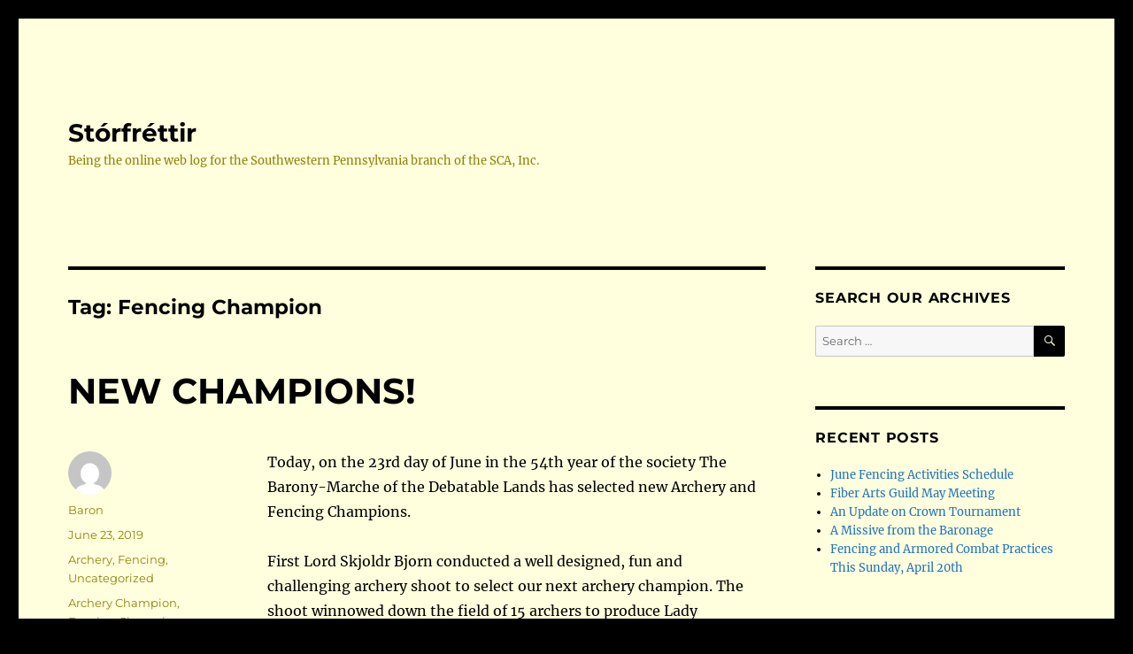

--- FILE ---
content_type: text/html; charset=UTF-8
request_url: http://debatablelands.org/blog/?tag=fencing-champion
body_size: 12068
content:
<!DOCTYPE html>
<html lang="en" class="no-js">
<head>
	<meta charset="UTF-8">
	<meta name="viewport" content="width=device-width, initial-scale=1.0">
	<link rel="profile" href="https://gmpg.org/xfn/11">
		<script>
(function(html){html.className = html.className.replace(/\bno-js\b/,'js')})(document.documentElement);
//# sourceURL=twentysixteen_javascript_detection
</script>
<title>Fencing Champion &#8211; St&oacute;rfr&eacute;ttir</title>
<meta name='robots' content='max-image-preview:large' />
<link rel='dns-prefetch' href='//secure.gravatar.com' />
<link rel='dns-prefetch' href='//v0.wordpress.com' />
<link rel="alternate" type="application/rss+xml" title="St&oacute;rfr&eacute;ttir &raquo; Feed" href="http://debatablelands.org/blog/?feed=rss2" />
<link rel="alternate" type="application/rss+xml" title="St&oacute;rfr&eacute;ttir &raquo; Comments Feed" href="http://debatablelands.org/blog/?feed=comments-rss2" />
<link rel="alternate" type="application/rss+xml" title="St&oacute;rfr&eacute;ttir &raquo; Fencing Champion Tag Feed" href="http://debatablelands.org/blog/?feed=rss2&#038;tag=fencing-champion" />
<style id='wp-img-auto-sizes-contain-inline-css'>
img:is([sizes=auto i],[sizes^="auto," i]){contain-intrinsic-size:3000px 1500px}
/*# sourceURL=wp-img-auto-sizes-contain-inline-css */
</style>
<link rel='stylesheet' id='twentysixteen-jetpack-css' href='http://debatablelands.org/blog/wp-content/plugins/jetpack/modules/theme-tools/compat/twentysixteen.css?ver=15.4' media='all' />
<style id='wp-emoji-styles-inline-css'>

	img.wp-smiley, img.emoji {
		display: inline !important;
		border: none !important;
		box-shadow: none !important;
		height: 1em !important;
		width: 1em !important;
		margin: 0 0.07em !important;
		vertical-align: -0.1em !important;
		background: none !important;
		padding: 0 !important;
	}
/*# sourceURL=wp-emoji-styles-inline-css */
</style>
<style id='wp-block-library-inline-css'>
:root{--wp-block-synced-color:#7a00df;--wp-block-synced-color--rgb:122,0,223;--wp-bound-block-color:var(--wp-block-synced-color);--wp-editor-canvas-background:#ddd;--wp-admin-theme-color:#007cba;--wp-admin-theme-color--rgb:0,124,186;--wp-admin-theme-color-darker-10:#006ba1;--wp-admin-theme-color-darker-10--rgb:0,107,160.5;--wp-admin-theme-color-darker-20:#005a87;--wp-admin-theme-color-darker-20--rgb:0,90,135;--wp-admin-border-width-focus:2px}@media (min-resolution:192dpi){:root{--wp-admin-border-width-focus:1.5px}}.wp-element-button{cursor:pointer}:root .has-very-light-gray-background-color{background-color:#eee}:root .has-very-dark-gray-background-color{background-color:#313131}:root .has-very-light-gray-color{color:#eee}:root .has-very-dark-gray-color{color:#313131}:root .has-vivid-green-cyan-to-vivid-cyan-blue-gradient-background{background:linear-gradient(135deg,#00d084,#0693e3)}:root .has-purple-crush-gradient-background{background:linear-gradient(135deg,#34e2e4,#4721fb 50%,#ab1dfe)}:root .has-hazy-dawn-gradient-background{background:linear-gradient(135deg,#faaca8,#dad0ec)}:root .has-subdued-olive-gradient-background{background:linear-gradient(135deg,#fafae1,#67a671)}:root .has-atomic-cream-gradient-background{background:linear-gradient(135deg,#fdd79a,#004a59)}:root .has-nightshade-gradient-background{background:linear-gradient(135deg,#330968,#31cdcf)}:root .has-midnight-gradient-background{background:linear-gradient(135deg,#020381,#2874fc)}:root{--wp--preset--font-size--normal:16px;--wp--preset--font-size--huge:42px}.has-regular-font-size{font-size:1em}.has-larger-font-size{font-size:2.625em}.has-normal-font-size{font-size:var(--wp--preset--font-size--normal)}.has-huge-font-size{font-size:var(--wp--preset--font-size--huge)}.has-text-align-center{text-align:center}.has-text-align-left{text-align:left}.has-text-align-right{text-align:right}.has-fit-text{white-space:nowrap!important}#end-resizable-editor-section{display:none}.aligncenter{clear:both}.items-justified-left{justify-content:flex-start}.items-justified-center{justify-content:center}.items-justified-right{justify-content:flex-end}.items-justified-space-between{justify-content:space-between}.screen-reader-text{border:0;clip-path:inset(50%);height:1px;margin:-1px;overflow:hidden;padding:0;position:absolute;width:1px;word-wrap:normal!important}.screen-reader-text:focus{background-color:#ddd;clip-path:none;color:#444;display:block;font-size:1em;height:auto;left:5px;line-height:normal;padding:15px 23px 14px;text-decoration:none;top:5px;width:auto;z-index:100000}html :where(.has-border-color){border-style:solid}html :where([style*=border-top-color]){border-top-style:solid}html :where([style*=border-right-color]){border-right-style:solid}html :where([style*=border-bottom-color]){border-bottom-style:solid}html :where([style*=border-left-color]){border-left-style:solid}html :where([style*=border-width]){border-style:solid}html :where([style*=border-top-width]){border-top-style:solid}html :where([style*=border-right-width]){border-right-style:solid}html :where([style*=border-bottom-width]){border-bottom-style:solid}html :where([style*=border-left-width]){border-left-style:solid}html :where(img[class*=wp-image-]){height:auto;max-width:100%}:where(figure){margin:0 0 1em}html :where(.is-position-sticky){--wp-admin--admin-bar--position-offset:var(--wp-admin--admin-bar--height,0px)}@media screen and (max-width:600px){html :where(.is-position-sticky){--wp-admin--admin-bar--position-offset:0px}}

/*# sourceURL=wp-block-library-inline-css */
</style><style id='wp-block-paragraph-inline-css'>
.is-small-text{font-size:.875em}.is-regular-text{font-size:1em}.is-large-text{font-size:2.25em}.is-larger-text{font-size:3em}.has-drop-cap:not(:focus):first-letter{float:left;font-size:8.4em;font-style:normal;font-weight:100;line-height:.68;margin:.05em .1em 0 0;text-transform:uppercase}body.rtl .has-drop-cap:not(:focus):first-letter{float:none;margin-left:.1em}p.has-drop-cap.has-background{overflow:hidden}:root :where(p.has-background){padding:1.25em 2.375em}:where(p.has-text-color:not(.has-link-color)) a{color:inherit}p.has-text-align-left[style*="writing-mode:vertical-lr"],p.has-text-align-right[style*="writing-mode:vertical-rl"]{rotate:180deg}
/*# sourceURL=http://debatablelands.org/blog/wp-includes/blocks/paragraph/style.min.css */
</style>
<style id='global-styles-inline-css'>
:root{--wp--preset--aspect-ratio--square: 1;--wp--preset--aspect-ratio--4-3: 4/3;--wp--preset--aspect-ratio--3-4: 3/4;--wp--preset--aspect-ratio--3-2: 3/2;--wp--preset--aspect-ratio--2-3: 2/3;--wp--preset--aspect-ratio--16-9: 16/9;--wp--preset--aspect-ratio--9-16: 9/16;--wp--preset--color--black: #000000;--wp--preset--color--cyan-bluish-gray: #abb8c3;--wp--preset--color--white: #fff;--wp--preset--color--pale-pink: #f78da7;--wp--preset--color--vivid-red: #cf2e2e;--wp--preset--color--luminous-vivid-orange: #ff6900;--wp--preset--color--luminous-vivid-amber: #fcb900;--wp--preset--color--light-green-cyan: #7bdcb5;--wp--preset--color--vivid-green-cyan: #00d084;--wp--preset--color--pale-cyan-blue: #8ed1fc;--wp--preset--color--vivid-cyan-blue: #0693e3;--wp--preset--color--vivid-purple: #9b51e0;--wp--preset--color--dark-gray: #1a1a1a;--wp--preset--color--medium-gray: #686868;--wp--preset--color--light-gray: #e5e5e5;--wp--preset--color--blue-gray: #4d545c;--wp--preset--color--bright-blue: #007acc;--wp--preset--color--light-blue: #9adffd;--wp--preset--color--dark-brown: #402b30;--wp--preset--color--medium-brown: #774e24;--wp--preset--color--dark-red: #640c1f;--wp--preset--color--bright-red: #ff675f;--wp--preset--color--yellow: #ffef8e;--wp--preset--gradient--vivid-cyan-blue-to-vivid-purple: linear-gradient(135deg,rgb(6,147,227) 0%,rgb(155,81,224) 100%);--wp--preset--gradient--light-green-cyan-to-vivid-green-cyan: linear-gradient(135deg,rgb(122,220,180) 0%,rgb(0,208,130) 100%);--wp--preset--gradient--luminous-vivid-amber-to-luminous-vivid-orange: linear-gradient(135deg,rgb(252,185,0) 0%,rgb(255,105,0) 100%);--wp--preset--gradient--luminous-vivid-orange-to-vivid-red: linear-gradient(135deg,rgb(255,105,0) 0%,rgb(207,46,46) 100%);--wp--preset--gradient--very-light-gray-to-cyan-bluish-gray: linear-gradient(135deg,rgb(238,238,238) 0%,rgb(169,184,195) 100%);--wp--preset--gradient--cool-to-warm-spectrum: linear-gradient(135deg,rgb(74,234,220) 0%,rgb(151,120,209) 20%,rgb(207,42,186) 40%,rgb(238,44,130) 60%,rgb(251,105,98) 80%,rgb(254,248,76) 100%);--wp--preset--gradient--blush-light-purple: linear-gradient(135deg,rgb(255,206,236) 0%,rgb(152,150,240) 100%);--wp--preset--gradient--blush-bordeaux: linear-gradient(135deg,rgb(254,205,165) 0%,rgb(254,45,45) 50%,rgb(107,0,62) 100%);--wp--preset--gradient--luminous-dusk: linear-gradient(135deg,rgb(255,203,112) 0%,rgb(199,81,192) 50%,rgb(65,88,208) 100%);--wp--preset--gradient--pale-ocean: linear-gradient(135deg,rgb(255,245,203) 0%,rgb(182,227,212) 50%,rgb(51,167,181) 100%);--wp--preset--gradient--electric-grass: linear-gradient(135deg,rgb(202,248,128) 0%,rgb(113,206,126) 100%);--wp--preset--gradient--midnight: linear-gradient(135deg,rgb(2,3,129) 0%,rgb(40,116,252) 100%);--wp--preset--font-size--small: 13px;--wp--preset--font-size--medium: 20px;--wp--preset--font-size--large: 36px;--wp--preset--font-size--x-large: 42px;--wp--preset--spacing--20: 0.44rem;--wp--preset--spacing--30: 0.67rem;--wp--preset--spacing--40: 1rem;--wp--preset--spacing--50: 1.5rem;--wp--preset--spacing--60: 2.25rem;--wp--preset--spacing--70: 3.38rem;--wp--preset--spacing--80: 5.06rem;--wp--preset--shadow--natural: 6px 6px 9px rgba(0, 0, 0, 0.2);--wp--preset--shadow--deep: 12px 12px 50px rgba(0, 0, 0, 0.4);--wp--preset--shadow--sharp: 6px 6px 0px rgba(0, 0, 0, 0.2);--wp--preset--shadow--outlined: 6px 6px 0px -3px rgb(255, 255, 255), 6px 6px rgb(0, 0, 0);--wp--preset--shadow--crisp: 6px 6px 0px rgb(0, 0, 0);}:where(.is-layout-flex){gap: 0.5em;}:where(.is-layout-grid){gap: 0.5em;}body .is-layout-flex{display: flex;}.is-layout-flex{flex-wrap: wrap;align-items: center;}.is-layout-flex > :is(*, div){margin: 0;}body .is-layout-grid{display: grid;}.is-layout-grid > :is(*, div){margin: 0;}:where(.wp-block-columns.is-layout-flex){gap: 2em;}:where(.wp-block-columns.is-layout-grid){gap: 2em;}:where(.wp-block-post-template.is-layout-flex){gap: 1.25em;}:where(.wp-block-post-template.is-layout-grid){gap: 1.25em;}.has-black-color{color: var(--wp--preset--color--black) !important;}.has-cyan-bluish-gray-color{color: var(--wp--preset--color--cyan-bluish-gray) !important;}.has-white-color{color: var(--wp--preset--color--white) !important;}.has-pale-pink-color{color: var(--wp--preset--color--pale-pink) !important;}.has-vivid-red-color{color: var(--wp--preset--color--vivid-red) !important;}.has-luminous-vivid-orange-color{color: var(--wp--preset--color--luminous-vivid-orange) !important;}.has-luminous-vivid-amber-color{color: var(--wp--preset--color--luminous-vivid-amber) !important;}.has-light-green-cyan-color{color: var(--wp--preset--color--light-green-cyan) !important;}.has-vivid-green-cyan-color{color: var(--wp--preset--color--vivid-green-cyan) !important;}.has-pale-cyan-blue-color{color: var(--wp--preset--color--pale-cyan-blue) !important;}.has-vivid-cyan-blue-color{color: var(--wp--preset--color--vivid-cyan-blue) !important;}.has-vivid-purple-color{color: var(--wp--preset--color--vivid-purple) !important;}.has-black-background-color{background-color: var(--wp--preset--color--black) !important;}.has-cyan-bluish-gray-background-color{background-color: var(--wp--preset--color--cyan-bluish-gray) !important;}.has-white-background-color{background-color: var(--wp--preset--color--white) !important;}.has-pale-pink-background-color{background-color: var(--wp--preset--color--pale-pink) !important;}.has-vivid-red-background-color{background-color: var(--wp--preset--color--vivid-red) !important;}.has-luminous-vivid-orange-background-color{background-color: var(--wp--preset--color--luminous-vivid-orange) !important;}.has-luminous-vivid-amber-background-color{background-color: var(--wp--preset--color--luminous-vivid-amber) !important;}.has-light-green-cyan-background-color{background-color: var(--wp--preset--color--light-green-cyan) !important;}.has-vivid-green-cyan-background-color{background-color: var(--wp--preset--color--vivid-green-cyan) !important;}.has-pale-cyan-blue-background-color{background-color: var(--wp--preset--color--pale-cyan-blue) !important;}.has-vivid-cyan-blue-background-color{background-color: var(--wp--preset--color--vivid-cyan-blue) !important;}.has-vivid-purple-background-color{background-color: var(--wp--preset--color--vivid-purple) !important;}.has-black-border-color{border-color: var(--wp--preset--color--black) !important;}.has-cyan-bluish-gray-border-color{border-color: var(--wp--preset--color--cyan-bluish-gray) !important;}.has-white-border-color{border-color: var(--wp--preset--color--white) !important;}.has-pale-pink-border-color{border-color: var(--wp--preset--color--pale-pink) !important;}.has-vivid-red-border-color{border-color: var(--wp--preset--color--vivid-red) !important;}.has-luminous-vivid-orange-border-color{border-color: var(--wp--preset--color--luminous-vivid-orange) !important;}.has-luminous-vivid-amber-border-color{border-color: var(--wp--preset--color--luminous-vivid-amber) !important;}.has-light-green-cyan-border-color{border-color: var(--wp--preset--color--light-green-cyan) !important;}.has-vivid-green-cyan-border-color{border-color: var(--wp--preset--color--vivid-green-cyan) !important;}.has-pale-cyan-blue-border-color{border-color: var(--wp--preset--color--pale-cyan-blue) !important;}.has-vivid-cyan-blue-border-color{border-color: var(--wp--preset--color--vivid-cyan-blue) !important;}.has-vivid-purple-border-color{border-color: var(--wp--preset--color--vivid-purple) !important;}.has-vivid-cyan-blue-to-vivid-purple-gradient-background{background: var(--wp--preset--gradient--vivid-cyan-blue-to-vivid-purple) !important;}.has-light-green-cyan-to-vivid-green-cyan-gradient-background{background: var(--wp--preset--gradient--light-green-cyan-to-vivid-green-cyan) !important;}.has-luminous-vivid-amber-to-luminous-vivid-orange-gradient-background{background: var(--wp--preset--gradient--luminous-vivid-amber-to-luminous-vivid-orange) !important;}.has-luminous-vivid-orange-to-vivid-red-gradient-background{background: var(--wp--preset--gradient--luminous-vivid-orange-to-vivid-red) !important;}.has-very-light-gray-to-cyan-bluish-gray-gradient-background{background: var(--wp--preset--gradient--very-light-gray-to-cyan-bluish-gray) !important;}.has-cool-to-warm-spectrum-gradient-background{background: var(--wp--preset--gradient--cool-to-warm-spectrum) !important;}.has-blush-light-purple-gradient-background{background: var(--wp--preset--gradient--blush-light-purple) !important;}.has-blush-bordeaux-gradient-background{background: var(--wp--preset--gradient--blush-bordeaux) !important;}.has-luminous-dusk-gradient-background{background: var(--wp--preset--gradient--luminous-dusk) !important;}.has-pale-ocean-gradient-background{background: var(--wp--preset--gradient--pale-ocean) !important;}.has-electric-grass-gradient-background{background: var(--wp--preset--gradient--electric-grass) !important;}.has-midnight-gradient-background{background: var(--wp--preset--gradient--midnight) !important;}.has-small-font-size{font-size: var(--wp--preset--font-size--small) !important;}.has-medium-font-size{font-size: var(--wp--preset--font-size--medium) !important;}.has-large-font-size{font-size: var(--wp--preset--font-size--large) !important;}.has-x-large-font-size{font-size: var(--wp--preset--font-size--x-large) !important;}
/*# sourceURL=global-styles-inline-css */
</style>

<style id='classic-theme-styles-inline-css'>
/*! This file is auto-generated */
.wp-block-button__link{color:#fff;background-color:#32373c;border-radius:9999px;box-shadow:none;text-decoration:none;padding:calc(.667em + 2px) calc(1.333em + 2px);font-size:1.125em}.wp-block-file__button{background:#32373c;color:#fff;text-decoration:none}
/*# sourceURL=/wp-includes/css/classic-themes.min.css */
</style>
<link rel='stylesheet' id='twentysixteen-fonts-css' href='http://debatablelands.org/blog/wp-content/themes/twentysixteen/fonts/merriweather-plus-montserrat-plus-inconsolata.css?ver=20230328' media='all' />
<link rel='stylesheet' id='genericons-css' href='http://debatablelands.org/blog/wp-content/plugins/jetpack/_inc/genericons/genericons/genericons.css?ver=3.1' media='all' />
<link rel='stylesheet' id='twentysixteen-style-css' href='http://debatablelands.org/blog/wp-content/themes/twentysixteen/style.css?ver=20251202' media='all' />
<style id='twentysixteen-style-inline-css'>

		/* Custom Page Background Color */
		.site {
			background-color: #ffffdd;
		}

		mark,
		ins,
		button,
		button[disabled]:hover,
		button[disabled]:focus,
		input[type="button"],
		input[type="button"][disabled]:hover,
		input[type="button"][disabled]:focus,
		input[type="reset"],
		input[type="reset"][disabled]:hover,
		input[type="reset"][disabled]:focus,
		input[type="submit"],
		input[type="submit"][disabled]:hover,
		input[type="submit"][disabled]:focus,
		.menu-toggle.toggled-on,
		.menu-toggle.toggled-on:hover,
		.menu-toggle.toggled-on:focus,
		.pagination .prev,
		.pagination .next,
		.pagination .prev:hover,
		.pagination .prev:focus,
		.pagination .next:hover,
		.pagination .next:focus,
		.pagination .nav-links:before,
		.pagination .nav-links:after,
		.widget_calendar tbody a,
		.widget_calendar tbody a:hover,
		.widget_calendar tbody a:focus,
		.page-links a,
		.page-links a:hover,
		.page-links a:focus {
			color: #ffffdd;
		}

		@media screen and (min-width: 56.875em) {
			.main-navigation ul ul li {
				background-color: #ffffdd;
			}

			.main-navigation ul ul:after {
				border-top-color: #ffffdd;
				border-bottom-color: #ffffdd;
			}
		}
	

		/* Custom Link Color */
		.menu-toggle:hover,
		.menu-toggle:focus,
		a,
		.main-navigation a:hover,
		.main-navigation a:focus,
		.dropdown-toggle:hover,
		.dropdown-toggle:focus,
		.social-navigation a:hover:before,
		.social-navigation a:focus:before,
		.post-navigation a:hover .post-title,
		.post-navigation a:focus .post-title,
		.tagcloud a:hover,
		.tagcloud a:focus,
		.site-branding .site-title a:hover,
		.site-branding .site-title a:focus,
		.entry-title a:hover,
		.entry-title a:focus,
		.entry-footer a:hover,
		.entry-footer a:focus,
		.comment-metadata a:hover,
		.comment-metadata a:focus,
		.pingback .comment-edit-link:hover,
		.pingback .comment-edit-link:focus,
		.comment-reply-link,
		.comment-reply-link:hover,
		.comment-reply-link:focus,
		.required,
		.site-info a:hover,
		.site-info a:focus {
			color: #1e73be;
		}

		mark,
		ins,
		button:hover,
		button:focus,
		input[type="button"]:hover,
		input[type="button"]:focus,
		input[type="reset"]:hover,
		input[type="reset"]:focus,
		input[type="submit"]:hover,
		input[type="submit"]:focus,
		.pagination .prev:hover,
		.pagination .prev:focus,
		.pagination .next:hover,
		.pagination .next:focus,
		.widget_calendar tbody a,
		.page-links a:hover,
		.page-links a:focus {
			background-color: #1e73be;
		}

		input[type="date"]:focus,
		input[type="time"]:focus,
		input[type="datetime-local"]:focus,
		input[type="week"]:focus,
		input[type="month"]:focus,
		input[type="text"]:focus,
		input[type="email"]:focus,
		input[type="url"]:focus,
		input[type="password"]:focus,
		input[type="search"]:focus,
		input[type="tel"]:focus,
		input[type="number"]:focus,
		textarea:focus,
		.tagcloud a:hover,
		.tagcloud a:focus,
		.menu-toggle:hover,
		.menu-toggle:focus {
			border-color: #1e73be;
		}

		@media screen and (min-width: 56.875em) {
			.main-navigation li:hover > a,
			.main-navigation li.focus > a {
				color: #1e73be;
			}
		}
	

		/* Custom Main Text Color */
		body,
		blockquote cite,
		blockquote small,
		.main-navigation a,
		.menu-toggle,
		.dropdown-toggle,
		.social-navigation a,
		.post-navigation a,
		.pagination a:hover,
		.pagination a:focus,
		.widget-title a,
		.site-branding .site-title a,
		.entry-title a,
		.page-links > .page-links-title,
		.comment-author,
		.comment-reply-title small a:hover,
		.comment-reply-title small a:focus {
			color: #000000;
		}

		blockquote,
		.menu-toggle.toggled-on,
		.menu-toggle.toggled-on:hover,
		.menu-toggle.toggled-on:focus,
		.post-navigation,
		.post-navigation div + div,
		.pagination,
		.widget,
		.page-header,
		.page-links a,
		.comments-title,
		.comment-reply-title {
			border-color: #000000;
		}

		button,
		button[disabled]:hover,
		button[disabled]:focus,
		input[type="button"],
		input[type="button"][disabled]:hover,
		input[type="button"][disabled]:focus,
		input[type="reset"],
		input[type="reset"][disabled]:hover,
		input[type="reset"][disabled]:focus,
		input[type="submit"],
		input[type="submit"][disabled]:hover,
		input[type="submit"][disabled]:focus,
		.menu-toggle.toggled-on,
		.menu-toggle.toggled-on:hover,
		.menu-toggle.toggled-on:focus,
		.pagination:before,
		.pagination:after,
		.pagination .prev,
		.pagination .next,
		.page-links a {
			background-color: #000000;
		}

		/* Border Color */
		fieldset,
		pre,
		abbr,
		acronym,
		table,
		th,
		td,
		input[type="date"],
		input[type="time"],
		input[type="datetime-local"],
		input[type="week"],
		input[type="month"],
		input[type="text"],
		input[type="email"],
		input[type="url"],
		input[type="password"],
		input[type="search"],
		input[type="tel"],
		input[type="number"],
		textarea,
		.main-navigation li,
		.main-navigation .primary-menu,
		.menu-toggle,
		.dropdown-toggle:after,
		.social-navigation a,
		.image-navigation,
		.comment-navigation,
		.tagcloud a,
		.entry-content,
		.entry-summary,
		.page-links a,
		.page-links > span,
		.comment-list article,
		.comment-list .pingback,
		.comment-list .trackback,
		.comment-reply-link,
		.no-comments,
		.widecolumn .mu_register .mu_alert {
			border-color: rgba( 0, 0, 0, 0.2);
		}

		hr,
		code {
			background-color: rgba( 0, 0, 0, 0.2);
		}

		@media screen and (min-width: 56.875em) {
			.main-navigation ul ul,
			.main-navigation ul ul li {
				border-color: rgba( 0, 0, 0, 0.2);
			}

			.main-navigation ul ul:before {
				border-top-color: rgba( 0, 0, 0, 0.2);
				border-bottom-color: rgba( 0, 0, 0, 0.2);
			}
		}
	

		/* Custom Secondary Text Color */

		/**
		 * IE8 and earlier will drop any block with CSS3 selectors.
		 * Do not combine these styles with the next block.
		 */
		body:not(.search-results) .entry-summary {
			color: #8c8308;
		}

		blockquote,
		.post-password-form label,
		a:hover,
		a:focus,
		a:active,
		.post-navigation .meta-nav,
		.image-navigation,
		.comment-navigation,
		.widget_recent_entries .post-date,
		.widget_rss .rss-date,
		.widget_rss cite,
		.site-description,
		.author-bio,
		.entry-footer,
		.entry-footer a,
		.sticky-post,
		.taxonomy-description,
		.entry-caption,
		.comment-metadata,
		.pingback .edit-link,
		.comment-metadata a,
		.pingback .comment-edit-link,
		.comment-form label,
		.comment-notes,
		.comment-awaiting-moderation,
		.logged-in-as,
		.form-allowed-tags,
		.site-info,
		.site-info a,
		.wp-caption .wp-caption-text,
		.gallery-caption,
		.widecolumn label,
		.widecolumn .mu_register label {
			color: #8c8308;
		}

		.widget_calendar tbody a:hover,
		.widget_calendar tbody a:focus {
			background-color: #8c8308;
		}
	
/*# sourceURL=twentysixteen-style-inline-css */
</style>
<link rel='stylesheet' id='twentysixteen-block-style-css' href='http://debatablelands.org/blog/wp-content/themes/twentysixteen/css/blocks.css?ver=20240817' media='all' />
<script src="http://debatablelands.org/blog/wp-includes/js/jquery/jquery.min.js?ver=3.7.1" id="jquery-core-js"></script>
<script src="http://debatablelands.org/blog/wp-includes/js/jquery/jquery-migrate.min.js?ver=3.4.1" id="jquery-migrate-js"></script>
<script id="twentysixteen-script-js-extra">
var screenReaderText = {"expand":"expand child menu","collapse":"collapse child menu"};
//# sourceURL=twentysixteen-script-js-extra
</script>
<script src="http://debatablelands.org/blog/wp-content/themes/twentysixteen/js/functions.js?ver=20230629" id="twentysixteen-script-js" defer data-wp-strategy="defer"></script>
<link rel="https://api.w.org/" href="http://debatablelands.org/blog/index.php?rest_route=/" /><link rel="alternate" title="JSON" type="application/json" href="http://debatablelands.org/blog/index.php?rest_route=/wp/v2/tags/285" /><link rel="EditURI" type="application/rsd+xml" title="RSD" href="http://debatablelands.org/blog/xmlrpc.php?rsd" />
<meta name="generator" content="WordPress 6.9" />
<style>.recentcomments a{display:inline !important;padding:0 !important;margin:0 !important;}</style><style id="custom-background-css">
body.custom-background { background-color: #000000; }
</style>
	
<!-- Jetpack Open Graph Tags -->
<meta property="og:type" content="website" />
<meta property="og:title" content="Fencing Champion &#8211; St&oacute;rfr&eacute;ttir" />
<meta property="og:url" content="http://debatablelands.org/blog/?tag=fencing-champion" />
<meta property="og:site_name" content="St&oacute;rfr&eacute;ttir" />
<meta property="og:image" content="http://debatablelands.org/blog/wp-content/uploads/2016/01/cropped-bmdl-square.png" />
<meta property="og:image:width" content="512" />
<meta property="og:image:height" content="512" />
<meta property="og:image:alt" content="" />

<!-- End Jetpack Open Graph Tags -->
<link rel="icon" href="http://debatablelands.org/blog/wp-content/uploads/2016/01/cropped-bmdl-square-32x32.png" sizes="32x32" />
<link rel="icon" href="http://debatablelands.org/blog/wp-content/uploads/2016/01/cropped-bmdl-square-192x192.png" sizes="192x192" />
<link rel="apple-touch-icon" href="http://debatablelands.org/blog/wp-content/uploads/2016/01/cropped-bmdl-square-180x180.png" />
<meta name="msapplication-TileImage" content="http://debatablelands.org/blog/wp-content/uploads/2016/01/cropped-bmdl-square-270x270.png" />
</head>

<body class="archive tag tag-fencing-champion tag-285 custom-background wp-embed-responsive wp-theme-twentysixteen group-blog hfeed">
<div id="page" class="site">
	<div class="site-inner">
		<a class="skip-link screen-reader-text" href="#content">
			Skip to content		</a>

		<header id="masthead" class="site-header">
			<div class="site-header-main">
				<div class="site-branding">
											<p class="site-title"><a href="http://debatablelands.org/blog/" rel="home" >St&oacute;rfr&eacute;ttir</a></p>
												<p class="site-description">Being the online web log for the Southwestern Pennsylvania branch of the SCA, Inc.</p>
									</div><!-- .site-branding -->

							</div><!-- .site-header-main -->

					</header><!-- .site-header -->

		<div id="content" class="site-content">

	<div id="primary" class="content-area">
		<main id="main" class="site-main">

		
			<header class="page-header">
				<h1 class="page-title">Tag: <span>Fencing Champion</span></h1>			</header><!-- .page-header -->

			
<article id="post-3393" class="post-3393 post type-post status-publish format-standard hentry category-archery category-fencing category-uncategorized tag-archery-champion tag-fencing-champion">
	<header class="entry-header">
		
		<h2 class="entry-title"><a href="http://debatablelands.org/blog/?p=3393" rel="bookmark">NEW CHAMPIONS!</a></h2>	</header><!-- .entry-header -->

	
	
	<div class="entry-content">
		
<p>Today, on the 23rd day of June in the 54th year of the society The Barony-Marche of the Debatable Lands has selected new Archery and Fencing Champions.</p>



<p>First Lord Skjoldr Bjorn conducted a well designed, fun and challenging archery shoot to select our next archery champion.  The shoot winnowed down the field of 15 archers to produce Lady Katheryn Taentzel as the new archery champion.  Mistress Arianna of Wynthrope agreed to stand as her second.</p>



<p>Then Don Ru Cavorst ran a round robin tournament amongst the fencers to select finalists to vie for the position of fencing Champion.  After 5 passes in the final Don Jorundr hinn Rotinn stood as the new fencing champion.  Mistress Irene von Schmetterling agreed to stand as his second.</p>



<p>We wish to thank Lord Skjoldr for his service as our Archery Champion, Don Ru for his service as our Fencing Champion, Lady Arthes for marshaling the archery range so that new archers could practice while the championship was held and Mistress Anna for her service as Mistress of the List.</p>



<p>And Congratulations to our new Archery Champion Lady Katheryn and our Fencing Champion Don Jorundr!  We look forward to both of their performances at the Pennsic Baronial Champions tournaments and at the Seven Pearls Championships to be held at Shoot in the Wyldwood.</p>



<p>Cheers,</p>



<p>Brandubh et Hilderun</p>



<p>In Levitate et Caritate<br></p>



<p></p>



<p></p>
	</div><!-- .entry-content -->

	<footer class="entry-footer">
		<span class="byline"><img alt='' src='https://secure.gravatar.com/avatar/6f8ba094ec6798f7aaa621c252e3a6da832fd16b8429b7ce9813e39848185801?s=49&#038;d=mm&#038;r=g' srcset='https://secure.gravatar.com/avatar/6f8ba094ec6798f7aaa621c252e3a6da832fd16b8429b7ce9813e39848185801?s=98&#038;d=mm&#038;r=g 2x' class='avatar avatar-49 photo' height='49' width='49' decoding='async'/><span class="screen-reader-text">Author </span><span class="author vcard"><a class="url fn n" href="http://debatablelands.org/blog/?author=23">Baron</a></span></span><span class="posted-on"><span class="screen-reader-text">Posted on </span><a href="http://debatablelands.org/blog/?p=3393" rel="bookmark"><time class="entry-date published" datetime="2019-06-23T20:52:51-05:00">June 23, 2019</time><time class="updated" datetime="2019-06-28T13:52:23-05:00">June 28, 2019</time></a></span><span class="cat-links"><span class="screen-reader-text">Categories </span><a href="http://debatablelands.org/blog/?cat=281" rel="category">Archery</a>, <a href="http://debatablelands.org/blog/?cat=280" rel="category">Fencing</a>, <a href="http://debatablelands.org/blog/?cat=1" rel="category">Uncategorized</a></span><span class="tags-links"><span class="screen-reader-text">Tags </span><a href="http://debatablelands.org/blog/?tag=archery-champion" rel="tag">Archery Champion</a>, <a href="http://debatablelands.org/blog/?tag=fencing-champion" rel="tag">Fencing Champion</a></span>			</footer><!-- .entry-footer -->
</article><!-- #post-3393 -->

<article id="post-3386" class="post-3386 post type-post status-publish format-standard hentry category-archery category-baron-and-baroness category-championships category-fencing tag-archery-champion tag-fencing-champion">
	<header class="entry-header">
		
		<h2 class="entry-title"><a href="http://debatablelands.org/blog/?p=3386" rel="bookmark">Archery and Rapier Champs on Sunday! And Timing</a></h2>	</header><!-- .entry-header -->

	
	
	<div class="entry-content">
		
<p>Hello Debatable Lands! Here&#8217;s your last reminder! 🙂</p>



<p>The Baronial <strong>Archery Championship</strong> is THIS Sunday, 6/23. The <strong>Championship will begin at 11:30 am, with sign-in starting at 11am</strong>. Lord  <br>Skjoldrbjorn has created quite the shoots, so be prepared to test your mettle!  [<em>Note: Youth archery champs is on 6/30</em>]</p>



<p>The Baronial <strong>Rapier Championship</strong> is THIS Sunday, 6/23.<strong> We will be starting the Tournament at 2pm</strong> to give everyone a chance to warm up and sign in with the MOL. It will be a round robin or bear pit to choose a final four in a double elimination. </p>



<p>These pageantry, sportsmanship, and camaraderie of our Championships is quite the experience, as anyone attending or participating in Heavy or TW two weeks ago will tell you. It was heart-lifting, and we expect these contests will be, too. We look forward to seeing spectators and participants show the best of the Barony tomorrow. See you there!</p>



<p>( And don&#8217;t forget sunscreen)</p>



<p>In Levitate et Caritate, and Cheers,<br>Baron Brandubh and Baroness Hilda</p>



<p>P.S.: Read more about Baronial champs here:  <br><a href="http://debatablelands.org/blog/?p=3186">http://debatablelands.org/blog/?p=3186</a> </p>
	</div><!-- .entry-content -->

	<footer class="entry-footer">
		<span class="byline"><img alt='' src='https://secure.gravatar.com/avatar/689ab0e95af8014770cfc8caf2b3180e500123e96a3fa298d08c92db7558b9f3?s=49&#038;d=mm&#038;r=g' srcset='https://secure.gravatar.com/avatar/689ab0e95af8014770cfc8caf2b3180e500123e96a3fa298d08c92db7558b9f3?s=98&#038;d=mm&#038;r=g 2x' class='avatar avatar-49 photo' height='49' width='49' decoding='async'/><span class="screen-reader-text">Author </span><span class="author vcard"><a class="url fn n" href="http://debatablelands.org/blog/?author=4">Hilderun Hugelman</a></span></span><span class="posted-on"><span class="screen-reader-text">Posted on </span><a href="http://debatablelands.org/blog/?p=3386" rel="bookmark"><time class="entry-date published" datetime="2019-06-22T14:32:56-05:00">June 22, 2019</time><time class="updated" datetime="2019-06-28T13:53:49-05:00">June 28, 2019</time></a></span><span class="cat-links"><span class="screen-reader-text">Categories </span><a href="http://debatablelands.org/blog/?cat=281" rel="category">Archery</a>, <a href="http://debatablelands.org/blog/?cat=152" rel="category">Baron and Baroness</a>, <a href="http://debatablelands.org/blog/?cat=36" rel="category">Championships</a>, <a href="http://debatablelands.org/blog/?cat=280" rel="category">Fencing</a></span><span class="tags-links"><span class="screen-reader-text">Tags </span><a href="http://debatablelands.org/blog/?tag=archery-champion" rel="tag">Archery Champion</a>, <a href="http://debatablelands.org/blog/?tag=fencing-champion" rel="tag">Fencing Champion</a></span>			</footer><!-- .entry-footer -->
</article><!-- #post-3386 -->

		</main><!-- .site-main -->
	</div><!-- .content-area -->


	<aside id="secondary" class="sidebar widget-area">
		<section id="search-2" class="widget widget_search"><h2 class="widget-title">Search our Archives</h2>
<form role="search" method="get" class="search-form" action="http://debatablelands.org/blog/">
	<label>
		<span class="screen-reader-text">
			Search for:		</span>
		<input type="search" class="search-field" placeholder="Search &hellip;" value="" name="s" />
	</label>
	<button type="submit" class="search-submit"><span class="screen-reader-text">
		Search	</span></button>
</form>
</section>
		<section id="recent-posts-2" class="widget widget_recent_entries">
		<h2 class="widget-title">Recent Posts</h2><nav aria-label="Recent Posts">
		<ul>
											<li>
					<a href="http://debatablelands.org/blog/?p=7532">June Fencing Activities Schedule</a>
									</li>
											<li>
					<a href="http://debatablelands.org/blog/?p=7530">Fiber Arts Guild May Meeting</a>
									</li>
											<li>
					<a href="http://debatablelands.org/blog/?p=7527">An Update on Crown Tournament</a>
									</li>
											<li>
					<a href="http://debatablelands.org/blog/?p=7524">A Missive from the Baronage</a>
									</li>
											<li>
					<a href="http://debatablelands.org/blog/?p=7518">Fencing and Armored Combat Practices This Sunday, April 20th</a>
									</li>
					</ul>

		</nav></section><section id="recent-comments-2" class="widget widget_recent_comments"><h2 class="widget-title">Recent Comments</h2><nav aria-label="Recent Comments"><ul id="recentcomments"><li class="recentcomments"><span class="comment-author-link"><a href="http://debatablelands.org/blog/?p=4884" class="url" rel="ugc">AAR &#8211; Woodworking Field Trip &#8211; Stórfréttir</a></span> on <a href="http://debatablelands.org/blog/?p=4872#comment-16645">Woodworking Guild Field Trip &#8211; Friday!</a></li><li class="recentcomments"><span class="comment-author-link"><a href="http://debatablelands.org/blog/?p=4872" class="url" rel="ugc">Woodworking Guild Field Trip &#8211; Friday! &#8211; Stórfréttir</a></span> on <a href="http://debatablelands.org/blog/?p=4867#comment-16621">Romeo and Juliet &#8211; Friday!</a></li><li class="recentcomments"><span class="comment-author-link">Beth Chatham</span> on <a href="http://debatablelands.org/blog/?p=4779#comment-16299">Archers prepare yourselves! Next week is the start of Archery Season!</a></li><li class="recentcomments"><span class="comment-author-link">Rónán Ó Conaill</span> on <a href="http://debatablelands.org/blog/?p=4779#comment-16283">Archers prepare yourselves! Next week is the start of Archery Season!</a></li><li class="recentcomments"><span class="comment-author-link">Beth Chatham</span> on <a href="http://debatablelands.org/blog/?p=4779#comment-16275">Archers prepare yourselves! Next week is the start of Archery Season!</a></li></ul></nav></section><section id="archives-2" class="widget widget_archive"><h2 class="widget-title">Archives</h2><nav aria-label="Archives">
			<ul>
					<li><a href='http://debatablelands.org/blog/?m=202505'>May 2025</a></li>
	<li><a href='http://debatablelands.org/blog/?m=202504'>April 2025</a></li>
	<li><a href='http://debatablelands.org/blog/?m=202503'>March 2025</a></li>
	<li><a href='http://debatablelands.org/blog/?m=202502'>February 2025</a></li>
	<li><a href='http://debatablelands.org/blog/?m=202501'>January 2025</a></li>
	<li><a href='http://debatablelands.org/blog/?m=202412'>December 2024</a></li>
	<li><a href='http://debatablelands.org/blog/?m=202411'>November 2024</a></li>
	<li><a href='http://debatablelands.org/blog/?m=202410'>October 2024</a></li>
	<li><a href='http://debatablelands.org/blog/?m=202409'>September 2024</a></li>
	<li><a href='http://debatablelands.org/blog/?m=202408'>August 2024</a></li>
	<li><a href='http://debatablelands.org/blog/?m=202407'>July 2024</a></li>
	<li><a href='http://debatablelands.org/blog/?m=202406'>June 2024</a></li>
	<li><a href='http://debatablelands.org/blog/?m=202405'>May 2024</a></li>
	<li><a href='http://debatablelands.org/blog/?m=202404'>April 2024</a></li>
	<li><a href='http://debatablelands.org/blog/?m=202403'>March 2024</a></li>
	<li><a href='http://debatablelands.org/blog/?m=202402'>February 2024</a></li>
	<li><a href='http://debatablelands.org/blog/?m=202401'>January 2024</a></li>
	<li><a href='http://debatablelands.org/blog/?m=202312'>December 2023</a></li>
	<li><a href='http://debatablelands.org/blog/?m=202311'>November 2023</a></li>
	<li><a href='http://debatablelands.org/blog/?m=202310'>October 2023</a></li>
	<li><a href='http://debatablelands.org/blog/?m=202309'>September 2023</a></li>
	<li><a href='http://debatablelands.org/blog/?m=202308'>August 2023</a></li>
	<li><a href='http://debatablelands.org/blog/?m=202307'>July 2023</a></li>
	<li><a href='http://debatablelands.org/blog/?m=202306'>June 2023</a></li>
	<li><a href='http://debatablelands.org/blog/?m=202305'>May 2023</a></li>
	<li><a href='http://debatablelands.org/blog/?m=202304'>April 2023</a></li>
	<li><a href='http://debatablelands.org/blog/?m=202303'>March 2023</a></li>
	<li><a href='http://debatablelands.org/blog/?m=202302'>February 2023</a></li>
	<li><a href='http://debatablelands.org/blog/?m=202301'>January 2023</a></li>
	<li><a href='http://debatablelands.org/blog/?m=202212'>December 2022</a></li>
	<li><a href='http://debatablelands.org/blog/?m=202211'>November 2022</a></li>
	<li><a href='http://debatablelands.org/blog/?m=202210'>October 2022</a></li>
	<li><a href='http://debatablelands.org/blog/?m=202209'>September 2022</a></li>
	<li><a href='http://debatablelands.org/blog/?m=202208'>August 2022</a></li>
	<li><a href='http://debatablelands.org/blog/?m=202207'>July 2022</a></li>
	<li><a href='http://debatablelands.org/blog/?m=202206'>June 2022</a></li>
	<li><a href='http://debatablelands.org/blog/?m=202205'>May 2022</a></li>
	<li><a href='http://debatablelands.org/blog/?m=202204'>April 2022</a></li>
	<li><a href='http://debatablelands.org/blog/?m=202203'>March 2022</a></li>
	<li><a href='http://debatablelands.org/blog/?m=202202'>February 2022</a></li>
	<li><a href='http://debatablelands.org/blog/?m=202201'>January 2022</a></li>
	<li><a href='http://debatablelands.org/blog/?m=202112'>December 2021</a></li>
	<li><a href='http://debatablelands.org/blog/?m=202111'>November 2021</a></li>
	<li><a href='http://debatablelands.org/blog/?m=202110'>October 2021</a></li>
	<li><a href='http://debatablelands.org/blog/?m=202109'>September 2021</a></li>
	<li><a href='http://debatablelands.org/blog/?m=202108'>August 2021</a></li>
	<li><a href='http://debatablelands.org/blog/?m=202107'>July 2021</a></li>
	<li><a href='http://debatablelands.org/blog/?m=202106'>June 2021</a></li>
	<li><a href='http://debatablelands.org/blog/?m=202105'>May 2021</a></li>
	<li><a href='http://debatablelands.org/blog/?m=202104'>April 2021</a></li>
	<li><a href='http://debatablelands.org/blog/?m=202103'>March 2021</a></li>
	<li><a href='http://debatablelands.org/blog/?m=202102'>February 2021</a></li>
	<li><a href='http://debatablelands.org/blog/?m=202101'>January 2021</a></li>
	<li><a href='http://debatablelands.org/blog/?m=202012'>December 2020</a></li>
	<li><a href='http://debatablelands.org/blog/?m=202011'>November 2020</a></li>
	<li><a href='http://debatablelands.org/blog/?m=202010'>October 2020</a></li>
	<li><a href='http://debatablelands.org/blog/?m=202009'>September 2020</a></li>
	<li><a href='http://debatablelands.org/blog/?m=202008'>August 2020</a></li>
	<li><a href='http://debatablelands.org/blog/?m=202007'>July 2020</a></li>
	<li><a href='http://debatablelands.org/blog/?m=202006'>June 2020</a></li>
	<li><a href='http://debatablelands.org/blog/?m=202005'>May 2020</a></li>
	<li><a href='http://debatablelands.org/blog/?m=202004'>April 2020</a></li>
	<li><a href='http://debatablelands.org/blog/?m=202003'>March 2020</a></li>
	<li><a href='http://debatablelands.org/blog/?m=202002'>February 2020</a></li>
	<li><a href='http://debatablelands.org/blog/?m=202001'>January 2020</a></li>
	<li><a href='http://debatablelands.org/blog/?m=201912'>December 2019</a></li>
	<li><a href='http://debatablelands.org/blog/?m=201911'>November 2019</a></li>
	<li><a href='http://debatablelands.org/blog/?m=201910'>October 2019</a></li>
	<li><a href='http://debatablelands.org/blog/?m=201909'>September 2019</a></li>
	<li><a href='http://debatablelands.org/blog/?m=201908'>August 2019</a></li>
	<li><a href='http://debatablelands.org/blog/?m=201907'>July 2019</a></li>
	<li><a href='http://debatablelands.org/blog/?m=201906'>June 2019</a></li>
	<li><a href='http://debatablelands.org/blog/?m=201905'>May 2019</a></li>
	<li><a href='http://debatablelands.org/blog/?m=201904'>April 2019</a></li>
	<li><a href='http://debatablelands.org/blog/?m=201903'>March 2019</a></li>
	<li><a href='http://debatablelands.org/blog/?m=201902'>February 2019</a></li>
	<li><a href='http://debatablelands.org/blog/?m=201901'>January 2019</a></li>
	<li><a href='http://debatablelands.org/blog/?m=201812'>December 2018</a></li>
	<li><a href='http://debatablelands.org/blog/?m=201811'>November 2018</a></li>
	<li><a href='http://debatablelands.org/blog/?m=201810'>October 2018</a></li>
	<li><a href='http://debatablelands.org/blog/?m=201809'>September 2018</a></li>
	<li><a href='http://debatablelands.org/blog/?m=201808'>August 2018</a></li>
	<li><a href='http://debatablelands.org/blog/?m=201807'>July 2018</a></li>
	<li><a href='http://debatablelands.org/blog/?m=201806'>June 2018</a></li>
	<li><a href='http://debatablelands.org/blog/?m=201805'>May 2018</a></li>
	<li><a href='http://debatablelands.org/blog/?m=201804'>April 2018</a></li>
	<li><a href='http://debatablelands.org/blog/?m=201803'>March 2018</a></li>
	<li><a href='http://debatablelands.org/blog/?m=201802'>February 2018</a></li>
	<li><a href='http://debatablelands.org/blog/?m=201801'>January 2018</a></li>
	<li><a href='http://debatablelands.org/blog/?m=201712'>December 2017</a></li>
	<li><a href='http://debatablelands.org/blog/?m=201711'>November 2017</a></li>
	<li><a href='http://debatablelands.org/blog/?m=201710'>October 2017</a></li>
	<li><a href='http://debatablelands.org/blog/?m=201709'>September 2017</a></li>
	<li><a href='http://debatablelands.org/blog/?m=201708'>August 2017</a></li>
	<li><a href='http://debatablelands.org/blog/?m=201707'>July 2017</a></li>
	<li><a href='http://debatablelands.org/blog/?m=201706'>June 2017</a></li>
	<li><a href='http://debatablelands.org/blog/?m=201705'>May 2017</a></li>
	<li><a href='http://debatablelands.org/blog/?m=201704'>April 2017</a></li>
	<li><a href='http://debatablelands.org/blog/?m=201703'>March 2017</a></li>
	<li><a href='http://debatablelands.org/blog/?m=201702'>February 2017</a></li>
	<li><a href='http://debatablelands.org/blog/?m=201701'>January 2017</a></li>
	<li><a href='http://debatablelands.org/blog/?m=201612'>December 2016</a></li>
	<li><a href='http://debatablelands.org/blog/?m=201611'>November 2016</a></li>
	<li><a href='http://debatablelands.org/blog/?m=201610'>October 2016</a></li>
	<li><a href='http://debatablelands.org/blog/?m=201609'>September 2016</a></li>
	<li><a href='http://debatablelands.org/blog/?m=201608'>August 2016</a></li>
	<li><a href='http://debatablelands.org/blog/?m=201607'>July 2016</a></li>
	<li><a href='http://debatablelands.org/blog/?m=201606'>June 2016</a></li>
	<li><a href='http://debatablelands.org/blog/?m=201605'>May 2016</a></li>
	<li><a href='http://debatablelands.org/blog/?m=201604'>April 2016</a></li>
	<li><a href='http://debatablelands.org/blog/?m=201603'>March 2016</a></li>
	<li><a href='http://debatablelands.org/blog/?m=201602'>February 2016</a></li>
	<li><a href='http://debatablelands.org/blog/?m=201601'>January 2016</a></li>
	<li><a href='http://debatablelands.org/blog/?m=201308'>August 2013</a></li>
			</ul>

			</nav></section><section id="categories-2" class="widget widget_categories"><h2 class="widget-title">Categories</h2><nav aria-label="Categories">
			<ul>
					<li class="cat-item cat-item-17"><a href="http://debatablelands.org/blog/?cat=17">Activities</a>
</li>
	<li class="cat-item cat-item-309"><a href="http://debatablelands.org/blog/?cat=309">Althing</a>
</li>
	<li class="cat-item cat-item-281"><a href="http://debatablelands.org/blog/?cat=281">Archery</a>
</li>
	<li class="cat-item cat-item-19"><a href="http://debatablelands.org/blog/?cat=19">Articles and Info</a>
</li>
	<li class="cat-item cat-item-37"><a href="http://debatablelands.org/blog/?cat=37">Arts and Sciences</a>
</li>
	<li class="cat-item cat-item-7"><a href="http://debatablelands.org/blog/?cat=7">Arts and Sciences Minister</a>
</li>
	<li class="cat-item cat-item-152"><a href="http://debatablelands.org/blog/?cat=152">Baron and Baroness</a>
</li>
	<li class="cat-item cat-item-216"><a href="http://debatablelands.org/blog/?cat=216">Brewers</a>
</li>
	<li class="cat-item cat-item-314"><a href="http://debatablelands.org/blog/?cat=314">Call for Letters</a>
</li>
	<li class="cat-item cat-item-43"><a href="http://debatablelands.org/blog/?cat=43">Captain of Archers</a>
</li>
	<li class="cat-item cat-item-36"><a href="http://debatablelands.org/blog/?cat=36">Championships</a>
</li>
	<li class="cat-item cat-item-14"><a href="http://debatablelands.org/blog/?cat=14">Chatelaine</a>
</li>
	<li class="cat-item cat-item-4"><a href="http://debatablelands.org/blog/?cat=4">Chronicler</a>
</li>
	<li class="cat-item cat-item-278"><a href="http://debatablelands.org/blog/?cat=278">Comet Persuivant</a>
</li>
	<li class="cat-item cat-item-33"><a href="http://debatablelands.org/blog/?cat=33">Commedia</a>
</li>
	<li class="cat-item cat-item-38"><a href="http://debatablelands.org/blog/?cat=38">Competitions</a>
</li>
	<li class="cat-item cat-item-311"><a href="http://debatablelands.org/blog/?cat=311">Culinary</a>
</li>
	<li class="cat-item cat-item-147"><a href="http://debatablelands.org/blog/?cat=147">Dance Master</a>
</li>
	<li class="cat-item cat-item-109"><a href="http://debatablelands.org/blog/?cat=109">Demos</a>
</li>
	<li class="cat-item cat-item-305"><a href="http://debatablelands.org/blog/?cat=305">Equestrian</a>
</li>
	<li class="cat-item cat-item-11"><a href="http://debatablelands.org/blog/?cat=11">Equestrian Marshal</a>
</li>
	<li class="cat-item cat-item-16"><a href="http://debatablelands.org/blog/?cat=16">Events</a>
</li>
	<li class="cat-item cat-item-6"><a href="http://debatablelands.org/blog/?cat=6">Exchequer</a>
</li>
	<li class="cat-item cat-item-280"><a href="http://debatablelands.org/blog/?cat=280">Fencing</a>
</li>
	<li class="cat-item cat-item-149"><a href="http://debatablelands.org/blog/?cat=149">Fiber</a>
</li>
	<li class="cat-item cat-item-12"><a href="http://debatablelands.org/blog/?cat=12">Gold Key</a>
</li>
	<li class="cat-item cat-item-128"><a href="http://debatablelands.org/blog/?cat=128">Guilds</a>
</li>
	<li class="cat-item cat-item-279"><a href="http://debatablelands.org/blog/?cat=279">Heavy Weapons</a>
</li>
	<li class="cat-item cat-item-8"><a href="http://debatablelands.org/blog/?cat=8">Heavy Weapons Marshal</a>
</li>
	<li class="cat-item cat-item-310"><a href="http://debatablelands.org/blog/?cat=310">Knight Marshal</a>
</li>
	<li class="cat-item cat-item-145"><a href="http://debatablelands.org/blog/?cat=145">M. of Lists</a>
</li>
	<li class="cat-item cat-item-9"><a href="http://debatablelands.org/blog/?cat=9">Marshal of Fence</a>
</li>
	<li class="cat-item cat-item-132"><a href="http://debatablelands.org/blog/?cat=132">Medieval Dance</a>
</li>
	<li class="cat-item cat-item-18"><a href="http://debatablelands.org/blog/?cat=18">Meetings</a>
</li>
	<li class="cat-item cat-item-31"><a href="http://debatablelands.org/blog/?cat=31">Menus</a>
</li>
	<li class="cat-item cat-item-69"><a href="http://debatablelands.org/blog/?cat=69">Mundane</a>
</li>
	<li class="cat-item cat-item-70"><a href="http://debatablelands.org/blog/?cat=70">Museums</a>
</li>
	<li class="cat-item cat-item-2"><a href="http://debatablelands.org/blog/?cat=2">Officers</a>
</li>
	<li class="cat-item cat-item-32"><a href="http://debatablelands.org/blog/?cat=32">Performances</a>
</li>
	<li class="cat-item cat-item-157"><a href="http://debatablelands.org/blog/?cat=157">Pewterers</a>
</li>
	<li class="cat-item cat-item-52"><a href="http://debatablelands.org/blog/?cat=52">Practices</a>
</li>
	<li class="cat-item cat-item-34"><a href="http://debatablelands.org/blog/?cat=34">Reports</a>
</li>
	<li class="cat-item cat-item-129"><a href="http://debatablelands.org/blog/?cat=129">Scribal</a>
</li>
	<li class="cat-item cat-item-27"><a href="http://debatablelands.org/blog/?cat=27">Scriptorium</a>
</li>
	<li class="cat-item cat-item-127"><a href="http://debatablelands.org/blog/?cat=127">Seneschal</a>
</li>
	<li class="cat-item cat-item-3"><a href="http://debatablelands.org/blog/?cat=3">Seneschale</a>
</li>
	<li class="cat-item cat-item-26"><a href="http://debatablelands.org/blog/?cat=26">Signet</a>
</li>
	<li class="cat-item cat-item-425"><a href="http://debatablelands.org/blog/?cat=425">Stellar Tournaments</a>
</li>
	<li class="cat-item cat-item-283"><a href="http://debatablelands.org/blog/?cat=283">Thrown Weapons</a>
</li>
	<li class="cat-item cat-item-10"><a href="http://debatablelands.org/blog/?cat=10">Thrown Weapons Marshal</a>
</li>
	<li class="cat-item cat-item-220"><a href="http://debatablelands.org/blog/?cat=220">Tidings</a>
</li>
	<li class="cat-item cat-item-1"><a href="http://debatablelands.org/blog/?cat=1">Uncategorized</a>
</li>
	<li class="cat-item cat-item-5"><a href="http://debatablelands.org/blog/?cat=5">Webminister</a>
</li>
	<li class="cat-item cat-item-282"><a href="http://debatablelands.org/blog/?cat=282">Youth Fighting</a>
</li>
	<li class="cat-item cat-item-53"><a href="http://debatablelands.org/blog/?cat=53">Youth Fighting Marshal</a>
</li>
			</ul>

			</nav></section><section id="meta-2" class="widget widget_meta"><h2 class="widget-title">Meta</h2><nav aria-label="Meta">
		<ul>
						<li><a href="http://debatablelands.org/blog/wp-login.php">Log in</a></li>
			<li><a href="http://debatablelands.org/blog/?feed=rss2">Entries feed</a></li>
			<li><a href="http://debatablelands.org/blog/?feed=comments-rss2">Comments feed</a></li>

			<li><a href="https://wordpress.org/">WordPress.org</a></li>
		</ul>

		</nav></section><section id="execphp-2" class="widget widget_execphp"><h2 class="widget-title">Colophon</h2>			<div class="execphpwidget">Copyright © 1997-2026 Barony-Marche of the Debatable Lands. Please see our full copyright notice and legal disclaimer.</div>
		</section>	</aside><!-- .sidebar .widget-area -->

		</div><!-- .site-content -->

		<footer id="colophon" class="site-footer">
			
			
			<div class="site-info">
								<span class="site-title"><a href="http://debatablelands.org/blog/" rel="home">St&oacute;rfr&eacute;ttir</a></span>
								<a href="https://wordpress.org/" class="imprint">
					Proudly powered by WordPress				</a>
			</div><!-- .site-info -->
		</footer><!-- .site-footer -->
	</div><!-- .site-inner -->
</div><!-- .site -->

	<div style="display:none">
			<div class="grofile-hash-map-8ac30b92268646032585533dfa2a121c">
		</div>
		<div class="grofile-hash-map-57c43224a6ab61897314845f9ba3df5c">
		</div>
		</div>
		<script src="https://secure.gravatar.com/js/gprofiles.js?ver=202605" id="grofiles-cards-js"></script>
<script id="wpgroho-js-extra">
var WPGroHo = {"my_hash":""};
//# sourceURL=wpgroho-js-extra
</script>
<script src="http://debatablelands.org/blog/wp-content/plugins/jetpack/modules/wpgroho.js?ver=15.4" id="wpgroho-js"></script>
<script id="wp-emoji-settings" type="application/json">
{"baseUrl":"https://s.w.org/images/core/emoji/17.0.2/72x72/","ext":".png","svgUrl":"https://s.w.org/images/core/emoji/17.0.2/svg/","svgExt":".svg","source":{"concatemoji":"http://debatablelands.org/blog/wp-includes/js/wp-emoji-release.min.js?ver=6.9"}}
</script>
<script type="module">
/*! This file is auto-generated */
const a=JSON.parse(document.getElementById("wp-emoji-settings").textContent),o=(window._wpemojiSettings=a,"wpEmojiSettingsSupports"),s=["flag","emoji"];function i(e){try{var t={supportTests:e,timestamp:(new Date).valueOf()};sessionStorage.setItem(o,JSON.stringify(t))}catch(e){}}function c(e,t,n){e.clearRect(0,0,e.canvas.width,e.canvas.height),e.fillText(t,0,0);t=new Uint32Array(e.getImageData(0,0,e.canvas.width,e.canvas.height).data);e.clearRect(0,0,e.canvas.width,e.canvas.height),e.fillText(n,0,0);const a=new Uint32Array(e.getImageData(0,0,e.canvas.width,e.canvas.height).data);return t.every((e,t)=>e===a[t])}function p(e,t){e.clearRect(0,0,e.canvas.width,e.canvas.height),e.fillText(t,0,0);var n=e.getImageData(16,16,1,1);for(let e=0;e<n.data.length;e++)if(0!==n.data[e])return!1;return!0}function u(e,t,n,a){switch(t){case"flag":return n(e,"\ud83c\udff3\ufe0f\u200d\u26a7\ufe0f","\ud83c\udff3\ufe0f\u200b\u26a7\ufe0f")?!1:!n(e,"\ud83c\udde8\ud83c\uddf6","\ud83c\udde8\u200b\ud83c\uddf6")&&!n(e,"\ud83c\udff4\udb40\udc67\udb40\udc62\udb40\udc65\udb40\udc6e\udb40\udc67\udb40\udc7f","\ud83c\udff4\u200b\udb40\udc67\u200b\udb40\udc62\u200b\udb40\udc65\u200b\udb40\udc6e\u200b\udb40\udc67\u200b\udb40\udc7f");case"emoji":return!a(e,"\ud83e\u1fac8")}return!1}function f(e,t,n,a){let r;const o=(r="undefined"!=typeof WorkerGlobalScope&&self instanceof WorkerGlobalScope?new OffscreenCanvas(300,150):document.createElement("canvas")).getContext("2d",{willReadFrequently:!0}),s=(o.textBaseline="top",o.font="600 32px Arial",{});return e.forEach(e=>{s[e]=t(o,e,n,a)}),s}function r(e){var t=document.createElement("script");t.src=e,t.defer=!0,document.head.appendChild(t)}a.supports={everything:!0,everythingExceptFlag:!0},new Promise(t=>{let n=function(){try{var e=JSON.parse(sessionStorage.getItem(o));if("object"==typeof e&&"number"==typeof e.timestamp&&(new Date).valueOf()<e.timestamp+604800&&"object"==typeof e.supportTests)return e.supportTests}catch(e){}return null}();if(!n){if("undefined"!=typeof Worker&&"undefined"!=typeof OffscreenCanvas&&"undefined"!=typeof URL&&URL.createObjectURL&&"undefined"!=typeof Blob)try{var e="postMessage("+f.toString()+"("+[JSON.stringify(s),u.toString(),c.toString(),p.toString()].join(",")+"));",a=new Blob([e],{type:"text/javascript"});const r=new Worker(URL.createObjectURL(a),{name:"wpTestEmojiSupports"});return void(r.onmessage=e=>{i(n=e.data),r.terminate(),t(n)})}catch(e){}i(n=f(s,u,c,p))}t(n)}).then(e=>{for(const n in e)a.supports[n]=e[n],a.supports.everything=a.supports.everything&&a.supports[n],"flag"!==n&&(a.supports.everythingExceptFlag=a.supports.everythingExceptFlag&&a.supports[n]);var t;a.supports.everythingExceptFlag=a.supports.everythingExceptFlag&&!a.supports.flag,a.supports.everything||((t=a.source||{}).concatemoji?r(t.concatemoji):t.wpemoji&&t.twemoji&&(r(t.twemoji),r(t.wpemoji)))});
//# sourceURL=http://debatablelands.org/blog/wp-includes/js/wp-emoji-loader.min.js
</script>
</body>
</html>
